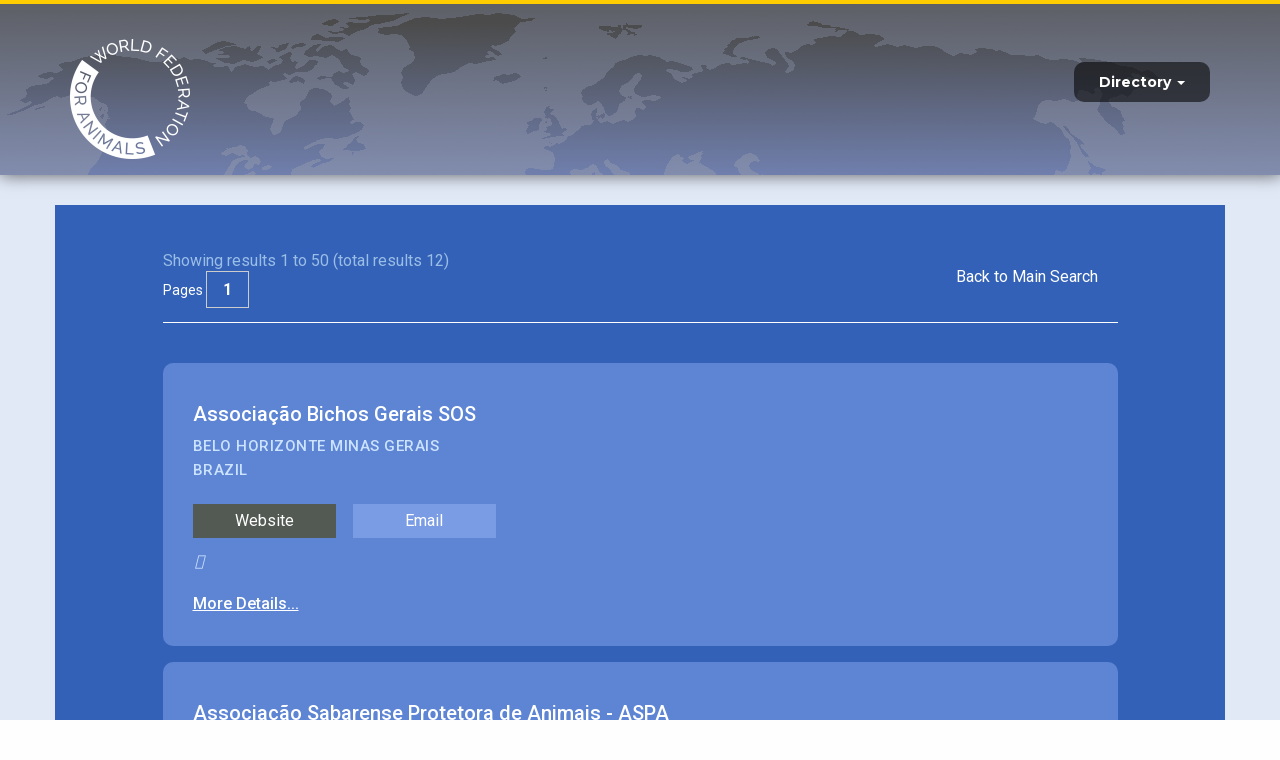

--- FILE ---
content_type: text/html; charset=UTF-8
request_url: https://wfa.org/appdev/directory/search-wan-directory-result?continentID=6&countryID=28&state=20&societyname=&country=0&city=&zip=&focus=0
body_size: 4395
content:
<!DOCTYPE html>
<html lang="en">
<head>
  <title>World Federation for Animals</title>
  <meta charset="utf-8">
  <meta name="viewport" content="width=device-width, initial-scale=1">
  <link rel="stylesheet" href="https://maxcdn.bootstrapcdn.com/bootstrap/3.4.1/css/bootstrap.min.css">
  <script src="https://ajax.googleapis.com/ajax/libs/jquery/3.5.1/jquery.min.js"></script>
  <script src="https://maxcdn.bootstrapcdn.com/bootstrap/3.4.1/js/bootstrap.min.js"></script>
  <link rel="preconnect" href="https://fonts.gstatic.com">
  <link href="https://fonts.googleapis.com/css2?family=Montserrat:wght@400;500;700&family=Quicksand:wght@700&display=swap" rel="stylesheet">
  <script src="https://use.fontawesome.com/7941513665.js"></script>
  <script src='https://www.google.com/recaptcha/api.js'></script>

<style>
body {font-family: 'Montserrat', sans-serif;}
.log-content h1 {font-family: 'Quicksand', sans-serif; border: none; margin: 0 auto 35px; width:60%; margin-top:0; font-size: 45px;}
.login-back {background-image: url(https://wfa.org/appdev/assets/newfrontpage/log-back.jpg); color:#fff;background-repeat: no-repeat;background-size: cover;}
.log-content {padding:8%;}
.log-content form {margin: 6% 0 4%;}
.log-content .login-box {height: 50px;
    width: 400px;
    margin: 6px auto;
    border: 2px solid #fff;
    border-radius: 12px;
    background-color: rgb(255 255 255 / 14%); color:#fff;}
.log-content input::placeholder {color:#fff;}
.log-content .login-btn {    color: #366dcc;
    font-size: 18px;
    font-weight: 600;
    letter-spacing: 1px;
    width: 400px;
    border: none;
    border-radius: 12px;
    height: 50px;}
.log-content .forgot-links a {color: #fff; line-height: 32px;}
  .navbar {margin:0; border-radius:0; height:175px; background-image:url(https://wfa.org/appdev/assets/newfrontpage/nav-back.png); padding:20px; border:none; box-shadow:1px -2px 17px 1px; border-top:4px solid #ffcc00;}
.navbar .navbar-right {background-color: hsl(0deg 0% 3% / 60%); border-radius: 10px; margin-top: 38px;}
.navbar-inverse .navbar-nav>.active>a {background:none;}
.navbar-inverse .navbar-nav a {color:#fff !important; font-weight: 600; padding: 10px 25px;}
.navbar-inverse .dropdown-menu {background-color: hsl(225deg 8% 19% / 80%);}
.navbar-inverse .dropdown-menu li:hover a {background-color:#000;}
#myNavbar {border: none !important;}

#footer {background-image: url(https://wfa.org/appdev/assets/newfrontpage/foot-back.png); color: #fff; background-repeat: no-repeat; background-size: cover;}
#footer .btn-pre-foot {background-color: #4276cf;}
#footer .search-box {height: 32px; border: none; border-radius: 50px; width: 145px; padding-left: 15px;}
#footer .pre-foot {padding: 30px;}
#footer .foot-content {background-color: rgb(0 0 0 / 34%); padding: 17px;}
#footer .foot-content a {color:#fff;}
#footer .foot-content h2 {font-size: 26px; font-weight: 600; margin-bottom: 20px;}
#footer .foot-content .contact .social i {    font-size: 32px; margin-right: 10px;}
#footer .foot-content .btn-donate {color: #000;}
#footer .foot-content .fa-key {font-size: 40px; margin-top: 50px;}
#footer .copy-right {background: #19191b; padding: 18px;}
#footer .copy-right .btn-up {background-color:#4276cf;}

/***********responsive*************/

@media (max-width: 1024px){
  a.navbar-brand {width: 75%;}
  .navbar-brand>img { display: block; width: 80%;}
  .navbar .navbar-right{margin-top: 0px !important;}
}
@media (max-width: 767px){
  .navbar .navbar-right {width: 60%;position: relative;left: 52%; background-color: hsl(0deg 0% 3% / 92%);z-index: 1;}
  .navbar-brand>img { display: block; width: 60% !important;}
  #footer .btn-pre-foot {padding: 8px 0px;font-size: 12px;margin: 10px auto; display: block;}
  #footer .search-box {margin: 10px auto; display: block;}
}
@media(max-width: 600px){
  .navbar-brand>img { margin-top: -20px;}
  .navbar .navbar-right {width: auto !important; left:0;top: 5px; }
  .navbar-brand>img {width: 45% !important;}
}
@media(max-width: 525px){
.log-content .login-box{width: 275px;}
.log-content .login-btn{width: 275px;}
}
/************************/

</style>

</head>
<body>
	<!-- header start -->
<nav class="navbar navbar-inverse">
     <div class="container">
	     <div class="navbar-header">
		     <button type="button" class="navbar-toggle" data-toggle="collapse" data-target="#myNavbar">
			     <span class="icon-bar"></span>
			     <span class="icon-bar"></span>
			     <span class="icon-bar"></span>
			 </button>
			 <a class="navbar-brand" href="http://wfa.org"><img src="https://wfa.org/appdev/assets/newfrontpage/logo.png" alt="logo"></a>
		 </div>
		 <div class="collapse navbar-collapse" id="myNavbar">
		     <ul class="nav navbar-nav navbar-right">
<!-- 			     <li class="active"><a href="#">Home</a></li>
 -->				 
          <li class="dropdown">
				     <a class="dropdown-toggle" data-toggle="dropdown" href="#">Directory <span class="caret"></span></a>
					 <ul class="dropdown-menu">
					     <li><a href="https://wfa.org/appdev/directory/search-wan-directory">Search WFA Directory</a></li>
					     <li><a href="https://wfa.org/appdev/directory/register">Register Your Organization</a></li>
            
					     <li><a href="https://wfa.org/appdev/login-form"> Login to Update Your Organization </a></li>
					 </ul>
				 </li>
				<!--  <li><a href="">Result Directory search</a></li> -->
				 <!-- <li><a href="#">Page 2</a></li>
				 <li><a href="#">Page 3</a></li> -->
			 </ul>
		 </div>
	 </div>
</nav>
	<!-- header end -->
     <style type="text/css">
.navbar {margin:0; border-radius:0; height:175px; background-image:url(https://wfa.org/appdev/assets/newfrontpage/nav-back.png); padding:20px; border:none; box-shadow:1px -2px 17px 1px; border-top:4px solid #ffcc00;font-family: 'Montserrat', sans-serif;}
.navbar .navbar-right {background-color: hsl(0deg 0% 3% / 60%); border-radius: 10px; margin-top: 38px;}
.navbar-inverse .navbar-nav>.active>a {background:none;}
.navbar-inverse .navbar-nav a {color:#fff !important; font-weight: 600; padding: 10px 25px;}
.navbar-inverse .dropdown-menu {background-color: hsl(225deg 8% 19% / 80%);}
.navbar-inverse .dropdown-menu li:hover a {background-color:#000;}
#myNavbar {border: none !important;}

#footer {background-image: url(https://wfa.org/appdev/assets/newfrontpage/foot-back.png); color: #fff; background-repeat: no-repeat; background-size: cover;}
#footer .btn-pre-foot {background-color: #4276cf;}
#footer .search-box {height: 32px; border: none; border-radius: 50px; width: 145px; padding-left: 15px;}
#footer .pre-foot {padding: 30px;}
#footer .foot-content {background-color: rgb(0 0 0 / 34%); padding: 17px;}
#footer .foot-content a {color:#fff;}
#footer .foot-content h2 {font-size: 26px; font-weight: 600; margin-bottom: 20px;}
#footer .foot-content .contact .social i {    font-size: 32px; margin-right: 10px;}
#footer .foot-content .btn-donate {color: #000;}
#footer .foot-content .fa-key {font-size: 40px; margin-top: 50px;}
#footer .copy-right {background: #19191b; padding: 18px;}
#footer .copy-right .btn-up {background-color:#4276cf;}
#footer {font-family: 'Montserrat', sans-serif;}
#footer .row p{ margin: 0 0 10px;}
.margin_auto h5{font-size: 20px;}
.margin_auto p{font-size: 16px;}
.margin_auto a{font-size: 16px;}
.right-title-area a{color: white !important;float: right;}
.margin_auto{padding:40px 10px !important;}
.right-title-area {margin: 20px;}

@media (max-width: 1024px){
  a.navbar-brand {width: 75%;}
  .navbar-brand>img { display: block; width: 80%;}
  .navbar .navbar-right{margin-top: 0px !important;}
}
@media (max-width: 767px){
  .navbar .navbar-right {width: 60%;position: relative;left: 52%; background-color: hsl(0deg 0% 3% / 92%);z-index: 1;}
  .navbar-brand>img { display: block; width: 60% !important;}
  #footer .btn-pre-foot {padding: 8px 5px;font-size: 12px;margin: 10px auto; display: block;}
  #footer .search-box {margin: 10px auto; display: block;}
}



/*.left-title-area a {padding:8px 16px;border:1px solid #ccc;color:#333;font-weight:bold;}*/
</style>
<link rel="stylesheet" type="text/css" href="https://wfa.org/appdev/assets/newfrontpage/css/style.css">
  
  
      <!-- ---start-wrapper-area-- -->
      <div class="wrapper-area">
         <!-- start europe block area -->

         <section class="europe-block-area">
         	<div class="container container_bg">
            <div class="row">
              <div class="col-md-1"></div>
               <div class="col-md-10 margin_auto">
         		<div class="first-title-block">
         			<!-- <h5>Europe <span class="side-icon">>></span> Andorra</h5> -->
         			<div class="row">
         				<div class="col-md-6 col-sm-6 col-xs-12">
         					<div class="left-title-area">         				
         						<p> 
  Showing results 1 to 50 (total results 12) 
                  </p>
         					</div>
                  
                  Pages <a style="padding:8px 16px;border:1px solid #ccc;font-weight:bold;color:white;" href =https://wfa.org/appdev/directory/search-wan-directory-result?continentID=6&countryID=28&state=20&&orgname=&country=0&city=&zip=&focus=0&page=1> 1 </a>         				</div>
         				<div class="col-md-6 col-sm-6 col-xs-12">
         					<div class="right-title-area">
         						<a href="https://wfa.org/appdev/directory/search-wan-directory">Back to Main Search</a>
         					</div>
         				</div>
         			</div>
         		</div>
<!-- search content start -->  
               		<div class="second-adn-block">
           			<div class="adn-title">
           				<h5>Associação Bichos Gerais SOS</h5>
           				<p>BELO HORIZONTE Minas Gerais
                </p>
           				<p> Brazil </p>
           			</div>
           			<div class="adn-social">
           				<ul>

                               					<li class="active"><a target="_blank" href="https://www.bichosgerais.org/">Website</a></li>
                    
                                					<li><a href="mailto:bichosgerais@yahoo.com.br">Email</a></li>
                    
                    <!--            					<li><a href="#">Twitter</a></li>
 -->           				</ul>
           			</div>
           			<div class="social-tag">
           				<p><span class="tag-icon"><i class="fas fa-briefcase"></i></span> 
                                  </p>
           			</div>
           			<div class="more-link">
           				<a href="https://wfa.org/appdev/directory/entry/19731">More Details...</a>
           			</div>
           		</div>
                		<div class="second-adn-block">
           			<div class="adn-title">
           				<h5>Associação Sabarense Protetora de Animais - ASPA</h5>
           				<p>SABARA Minas Gerais
                </p>
           				<p> Brazil </p>
           			</div>
           			<div class="adn-social">
           				<ul>

                    
                                					<li><a href="mailto:aspasabara@yahoo.com.br">Email</a></li>
                    
                    <!--            					<li><a href="#">Twitter</a></li>
 -->           				</ul>
           			</div>
           			<div class="social-tag">
           				<p><span class="tag-icon"><i class="fas fa-briefcase"></i></span> 
                                  </p>
           			</div>
           			<div class="more-link">
           				<a href="https://wfa.org/appdev/directory/entry/19745">More Details...</a>
           			</div>
           		</div>
                		<div class="second-adn-block">
           			<div class="adn-title">
           				<h5>Conservation International do Brazil</h5>
           				<p>BELO HORIZONTE Minas Gerais
                </p>
           				<p> Brazil </p>
           			</div>
           			<div class="adn-social">
           				<ul>

                               					<li class="active"><a target="_blank" href="http://www.conservation.org.br/">Website</a></li>
                    
                                					<li><a href="mailto:info@conservation.org">Email</a></li>
                    
                    <!--            					<li><a href="#">Twitter</a></li>
 -->           				</ul>
           			</div>
           			<div class="social-tag">
           				<p><span class="tag-icon"><i class="fas fa-briefcase"></i></span> 
                 Primate Protection                  </p>
           			</div>
           			<div class="more-link">
           				<a href="https://wfa.org/appdev/directory/entry/14248">More Details...</a>
           			</div>
           		</div>
                		<div class="second-adn-block">
           			<div class="adn-title">
           				<h5>FREELAND Brasil</h5>
           				<p> Minas Gerais
                </p>
           				<p> Brazil </p>
           			</div>
           			<div class="adn-social">
           				<ul>

                               					<li class="active"><a target="_blank" href="https://www.freeland.org.br/">Website</a></li>
                    
                     
                    <!--            					<li><a href="#">Twitter</a></li>
 -->           				</ul>
           			</div>
           			<div class="social-tag">
           				<p><span class="tag-icon"><i class="fas fa-briefcase"></i></span> 
                                  </p>
           			</div>
           			<div class="more-link">
           				<a href="https://wfa.org/appdev/directory/entry/22820">More Details...</a>
           			</div>
           		</div>
                		<div class="second-adn-block">
           			<div class="adn-title">
           				<h5>Fundação Cloé-Misael Cardoso Pinto Filho de Proteção à Fauna e à Flora</h5>
           				<p>EXTREMA Minas Gerais
                </p>
           				<p> Brazil </p>
           			</div>
           			<div class="adn-social">
           				<ul>

                    
                     
                    <!--            					<li><a href="#">Twitter</a></li>
 -->           				</ul>
           			</div>
           			<div class="social-tag">
           				<p><span class="tag-icon"><i class="fas fa-briefcase"></i></span> 
                                  </p>
           			</div>
           			<div class="more-link">
           				<a href="https://wfa.org/appdev/directory/entry/748">More Details...</a>
           			</div>
           		</div>
                		<div class="second-adn-block">
           			<div class="adn-title">
           				<h5>Guaxu SOS Animal - Sociedade Protetora dos Animais</h5>
           				<p>GUAXUPÉ Minas Gerais
                </p>
           				<p> Brazil </p>
           			</div>
           			<div class="adn-social">
           				<ul>

                               					<li class="active"><a target="_blank" href="https://www.facebook.com/pages/category/Cause/Guaxu-SOS-Animal-336100713101006/">Website</a></li>
                    
                                					<li><a href="mailto:maria0906@oi.com.br">Email</a></li>
                    
                               					<li><a target="_blank"href="https://www.facebook.com/pages/category/Cause/Guaxu-SOS-Animal-336100713101006/">Facebook</a></li>
                    <!--            					<li><a href="#">Twitter</a></li>
 -->           				</ul>
           			</div>
           			<div class="social-tag">
           				<p><span class="tag-icon"><i class="fas fa-briefcase"></i></span> 
                 Pet Protection, Pet Adoption                  </p>
           			</div>
           			<div class="more-link">
           				<a href="https://wfa.org/appdev/directory/entry/19802">More Details...</a>
           			</div>
           		</div>
                		<div class="second-adn-block">
           			<div class="adn-title">
           				<h5>Instituto Técnico de Educação e Controle Animal - ITEC</h5>
           				<p>ALAMEDA PORTA DAGUA Minas Gerais
                </p>
           				<p> Brazil </p>
           			</div>
           			<div class="adn-social">
           				<ul>

                               					<li class="active"><a target="_blank" href="http://www.itecbr.org/">Website</a></li>
                    
                                					<li><a href="mailto:rita@vps.fmvz.usp.br">Email</a></li>
                    
                    <!--            					<li><a href="#">Twitter</a></li>
 -->           				</ul>
           			</div>
           			<div class="social-tag">
           				<p><span class="tag-icon"><i class="fas fa-briefcase"></i></span> 
                                  </p>
           			</div>
           			<div class="more-link">
           				<a href="https://wfa.org/appdev/directory/entry/19764">More Details...</a>
           			</div>
           		</div>
                		<div class="second-adn-block">
           			<div class="adn-title">
           				<h5>InterNICHE Brazil - the International Network for Humane Education</h5>
           				<p>ALFENAS Minas Gerais
                </p>
           				<p> Brazil </p>
           			</div>
           			<div class="adn-social">
           				<ul>

                               					<li class="active"><a target="_blank" href="http://www.interniche.org/">Website</a></li>
                    
                                					<li><a href="mailto:coordinator@interniche.org">Email</a></li>
                    
                    <!--            					<li><a href="#">Twitter</a></li>
 -->           				</ul>
           			</div>
           			<div class="social-tag">
           				<p><span class="tag-icon"><i class="fas fa-briefcase"></i></span> 
                 Experimentation, Animals in Entertainment                  </p>
           			</div>
           			<div class="more-link">
           				<a href="https://wfa.org/appdev/directory/entry/18939">More Details...</a>
           			</div>
           		</div>
                		<div class="second-adn-block">
           			<div class="adn-title">
           				<h5>Sociedade Focinho Carente</h5>
           				<p>OLIVEIRA Minas Gerais
                </p>
           				<p> Brazil </p>
           			</div>
           			<div class="adn-social">
           				<ul>

                               					<li class="active"><a target="_blank" href="https://www.facebook.com/ongfocinhocarentemg1/">Website</a></li>
                    
                                					<li><a href="mailto:cida.sousa@gmail.com">Email</a></li>
                    
                               					<li><a target="_blank"href="https://www.facebook.com/ongfocinhocarentemg1/">Facebook</a></li>
                    <!--            					<li><a href="#">Twitter</a></li>
 -->           				</ul>
           			</div>
           			<div class="social-tag">
           				<p><span class="tag-icon"><i class="fas fa-briefcase"></i></span> 
                                  </p>
           			</div>
           			<div class="more-link">
           				<a href="https://wfa.org/appdev/directory/entry/19773">More Details...</a>
           			</div>
           		</div>
                		<div class="second-adn-block">
           			<div class="adn-title">
           				<h5>Sociedade Mineira Protetora dos Animais - SMPA</h5>
           				<p>BELO HORIZONTE Minas Gerais
                </p>
           				<p> Brazil </p>
           			</div>
           			<div class="adn-social">
           				<ul>

                               					<li class="active"><a target="_blank" href="https://www.facebook.com/smpabh">Website</a></li>
                    
                                					<li><a href="mailto:adocaosmpa@gmail.com">Email</a></li>
                    
                               					<li><a target="_blank"href="https://www.facebook.com/smpabh/">Facebook</a></li>
                    <!--            					<li><a href="#">Twitter</a></li>
 -->           				</ul>
           			</div>
           			<div class="social-tag">
           				<p><span class="tag-icon"><i class="fas fa-briefcase"></i></span> 
                                  </p>
           			</div>
           			<div class="more-link">
           				<a href="https://wfa.org/appdev/directory/entry/1630">More Details...</a>
           			</div>
           		</div>
                		<div class="second-adn-block">
           			<div class="adn-title">
           				<h5>Sociedade Protetora Dos Animais - VIDANIMAL</h5>
           				<p>ITABIRITO Minas Gerais
                </p>
           				<p> Brazil </p>
           			</div>
           			<div class="adn-social">
           				<ul>

                    
                                					<li><a href="mailto:vidanimalitabirito@gmail.com">Email</a></li>
                    
                    <!--            					<li><a href="#">Twitter</a></li>
 -->           				</ul>
           			</div>
           			<div class="social-tag">
           				<p><span class="tag-icon"><i class="fas fa-briefcase"></i></span> 
                                  </p>
           			</div>
           			<div class="more-link">
           				<a href="https://wfa.org/appdev/directory/entry/19776">More Details...</a>
           			</div>
           		</div>
                		<div class="second-adn-block">
           			<div class="adn-title">
           				<h5>Sociedade Protetora Dos Animais de Leopoldina - SOPA</h5>
           				<p>LEOPOLDINA Minas Gerais
                </p>
           				<p> Brazil </p>
           			</div>
           			<div class="adn-social">
           				<ul>

                    
                                					<li><a href="mailto:simonesojun@hotmail.com">Email</a></li>
                    
                    <!--            					<li><a href="#">Twitter</a></li>
 -->           				</ul>
           			</div>
           			<div class="social-tag">
           				<p><span class="tag-icon"><i class="fas fa-briefcase"></i></span> 
                                  </p>
           			</div>
           			<div class="more-link">
           				<a href="https://wfa.org/appdev/directory/entry/19777">More Details...</a>
           			</div>
           		</div>
              


<!-- search content end -->       

         		<div class="all-back-btn">
         			<a href="https://wfa.org/appdev/directory/search-wan-directory">Back to Main Search</a>
         		</div>
         	</div>
          <div class="col-md-1"></div>
         </div>
         </div>
         </section>

         <!-- end europe block area -->
      </div>
      <!-- ---end-wrapper-area-- -->
      
      
 
   </body>
</html>


<!-- footer start -->
<div id="footer">
     <div class="container">
	     <div class="row pre-foot">
		     <div class="col-sm-4">
			    <!--  <input type="text" class="search-box" placeholder="Search . . ."> -->
			 </div>
			 <div class="col-sm-8 text-right">
			 	<a href=" https://wfa.org/appdev/login-form" class="btn btn-pre-foot" style="color:white">Login to Update Your Directory Listing </a>
            


			 </div>
		 </div>
	 </div>
	 <div class="foot-content">
	    <div class="container">
		 <div class="row">
		     <div class="col-sm-3 links">
			     <h2>Site Links</h2>
				 <div class="links-content">
				     <p><a href="http://wfa.org"><i class="fa fa-home"> </i> Home</a></p>
				   <!--  <p><a href="#"><i class="fa fa-cogs"> </i> Terms of Use</a></p>
				     <p><a href="#"><i class="fa fa-exclamation-circle"> </i> Disclaimer</a></p>
				     <p><a href="#"><i class="fa fa-star"> </i> Photo Credits</a></p>
				     <p><a href="#"><i class="fa fa-arrow-circle-o-down"> </i> Download Our Brochure</a></p>  -->
				 </div>
			 </div>
		     <div class="col-sm-3 contact">
			     <h2>Contact Us</h2>
				 <div class="contact-contents">
				<!--     <p><i class="fa fa-map-marker"> </i> 25 Chestnut Square<br>Boston, MA 02130, USA</p> -->
					 <p><a href="mailto:info@wfa.org"><i class="fa fa-envelope-o"> </i> info@wfa.org</a></p>
					<!-- <div class="social">
					     <span><i class="fa fa-facebook"></i></span>
					     <span><i class="fa fa-twitter"></i></span>
					     <span><i class="fa fa-linkedin-square"></i></span>
					 </div>  -->
			     </div>
			 </div>
		     <div class="col-sm-3 find">
			     <h2>Find it Fast</h2>
				 <div class="find-content">
				     <p><a href="http://wfa.org/appdev"><i class="fa fa-book"> </i> Directory</a></p>
				     <p><a href="http://wfa.org/events"><i class=""> </i> Events</a></p>
					  <p><a href="http://wfa.org/wfa-blog"><i class=""> </i> Blog</a></p>
				  <!--   <p><a href="#"><i class="fa fa-briefcase"> </i> Resources</a></p> 
				     <p><a href="#"><i class="fa fa-sitemap"> </i> Sitemap</a></p>
					 <button type="submit" class="btn btn-donate">Donate</button>  -->
				 </div>
			 </div>
		     <div class="col-sm-3 status">
			     <h2>Consultative Status</h2>
				 <div class="col-sm-3 key">
				     <div><a href="#"><i class="fa fa-key"></i></a></div>
				 </div>
				 <div class="col-sm-9 status-content">
				     <p>World Federation for Animals holds special consultative status with the Economic and Social Council of the United Nations.</p>
			<!--    <p><a href="#">Learn more.</a></p> -->
				 </div>
			 </div>
		 </div>
		</div>
	 </div>
	 <div class="copy-right">
	     <div class="container">
		     <div class="col-sm-9">
			     <p>© 2021 World Federation for Animals. WFA is a 501(c)3 nonprofit organization.</p>
			 </div>
	<!--		 <div class="col-sm-3 text-right">
			     <button type="submit" class="btn btn-up">Back to top</button>
			 </div> -->
		 </div>
	 </div>
</div>
<!-- footer start -->

</body>
</html>

--- FILE ---
content_type: text/css
request_url: https://wfa.org/appdev/assets/newfrontpage/css/style.css
body_size: 1163
content:
@charset "UTF-8";
@import "https://fonts.googleapis.com/css?family=Roboto:300,400,500,700,900";

/*! normalize-scss | MIT/GPLv2 License | bit.ly/normalize-scss */

html {
	box-sizing: border-box;
	font-size: 100%
	font-family: sans-serif;
	line-height: 1.15;
	-ms-text-size-adjust: 100%;
	-webkit-text-size-adjust: 100%
}

*,
:after,
:before {
	box-sizing: inherit
}

body {
	margin: 0;
	padding: 0;
	background: #fefefe;
	font-family: Roboto, sans-serif;
	font-weight: 400;
	line-height: 1.5;
	color: #4c4c4c;
	-webkit-font-smoothing: antialiased;
	-moz-osx-font-smoothing: grayscale
}
p{
	margin-bottom: 0.5px;
}

/*--------start-first-page-------------*/

.europe-block-area {
	background: #e1e9f7;
	color: #fff;
	padding: 30px 0;
}
.container_bg{
	background: #3261b7;
}
.margin_auto{
	margin: auto;
    padding: 40px 0 40px 0;
}
.first-title-block {
	margin-bottom: 40px;
	border-bottom: 1px solid #fff;
	padding-bottom: 20px;
}
.side-icon {
    font-size: 16px;
}
.right-title-area p {
    text-align: right;
}
.second-adn-block {
	background: #5e85d4;
	padding: 30px;
	border-radius: 10px;
	margin: 16px 0;
}
.left-title-area p {
	color: #9bbee6;
	padding-top: 4px;
	padding-bottom: 4px;
}
.adn-title p {
	text-transform: uppercase;
	font-size: 15px;
	padding-bottom: 2px;
	color: #cce3ff;
	letter-spacing: 0.5px;
	font-weight: 500;
}
.adn-title h5 {
	margin-bottom: 10px;
}
.adn-social {
	padding-top: 20px;
	padding-bottom: 2px;
}
.adn-social ul {
	list-style: none;
	padding: 0;
}
.adn-social ul li {
	display: inline-block;
	border: 1px solid #7a9ce4;
	background: #7a9ce4;
	padding: 4px 16px;
	width: 16%;
	margin-right: 14px;
	text-align: center;
}
.adn-social ul li:hover {
	background: #535a53;
	border: 1px solid #535a53;
}
.adn-social ul li a {
	text-decoration: none;
	color: #fff;
}
.adn-social ul .active {
	background: #535a53;
	border: 1px solid #535a53;
}
.social-tag {
	padding-bottom: 20px;
}
.social-tag p {
	color: #cce3ff;
	font-size: 15px;
}
.social-tag p .tag-icon {
	margin-right: 6px;
	margin-left: 2px;
}
.more-link a {
	color: #fff;
	text-decoration: underline;
	font-weight: 500;
}
.all-back-btn{
	margin-top: 40px;
}
.all-back-btn a {
	color: #fff;
	text-decoration: underline;
	font-weight: 500;
}

/*--------start-second-page-------------*/

.search_margin_left{
	margin-left: 10%;
}
.top-title-area {
	margin-bottom: 30px;
}
.top-title-area p {
	color: #9bbee6;
	letter-spacing: 0.2px;
	font-size: 16px;
}
.search-title {
	padding-bottom: 24px;
	padding-top: 20px;
}
.search-title h5 {
	text-transform: uppercase;
	letter-spacing: 0.2px;
	font-size: 18px;
	color: #eee;
}
.search-field-block .form-area label {
	color: #ddd;
}
.search-field-block .form-area input {
	border-radius: 8px;
	border: 1px solid #5b86d4;
	background: #5b86d4;
	height: 40px;
}
.search-field-block .form-area .form-group {
	margin-bottom: 24px;
}
.search-field-block .form-area .selector {
	border-radius: 8px;
	border: 1px solid #5b86d4;
	background: #5b86d4;
	height: 40px;
	color: #fff;
}
.search-field-block .form-area .selector {
	margin-bottom: 24px;
}
.search-field-block .form-area .field-title {
	text-align: right;
	font-size: 15px;
	color: #ddd;
}
.search-btn-area {
	margin-bottom: 14px;
	margin-top: 40px;
}
.search-btn-area .btn.search-btn {
	background: #ffcd36;
	color: #000;
	font-size: 18px;
	font-weight: 600;
	width: 150px;
	border-radius: 6px;
}
.search-intrustion {
	padding-top: 8px;
	padding-bottom: 16px;
}
.search-intrustion p {
	color: #ddd;
}
.all-category-list p {
	margin-bottom: 18px;
}
.all-category-list p .tag-icon {
	margin-right: 10px;
	font-size: 20px;
}

/*--------start-media-query-css-area-------------*/

@media all and (min-width: 768px) and (max-width: 1024px) {


}

@media only screen and (max-width: 767px) {

.wrapper-area {
	overflow: hidden;
}
.right-title-area p {
	text-align: inherit;
	margin-top: 10px;
}
.adn-social ul li {
	display: block;
	width: auto;
	margin-right: 14px;
	text-align: center;
	margin-bottom: 14px;
}

}

